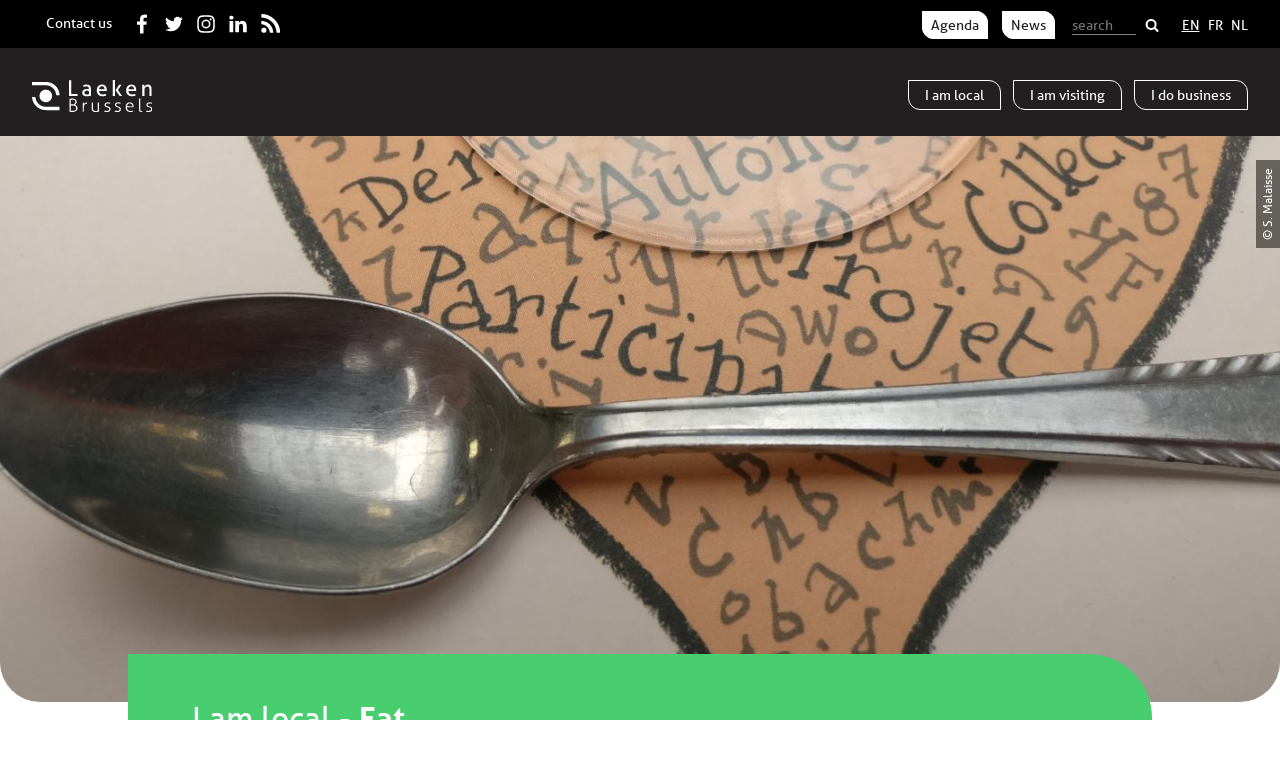

--- FILE ---
content_type: text/html; charset=UTF-8
request_url: https://www.laeken.brussels/en/i-am-local/eat-drink/
body_size: 7593
content:
<!DOCTYPE html>
<html lang="en-US">
<head>
	<meta charset="UTF-8">
	<title>
		Eat - Laeken.Brussels	</title>
	<!-- TypeKit fonts -->
	<script>
	  (function(d) {
	    var config = {
	      kitId: 'hhd3xze',
	      scriptTimeout: 3000,
	      async: true
	    },
	    h=d.documentElement,t=setTimeout(function(){h.className=h.className.replace(/\bwf-loading\b/g,"")+" wf-inactive";},config.scriptTimeout),tk=d.createElement("script"),f=false,s=d.getElementsByTagName("script")[0],a;h.className+=" wf-loading";tk.src='https://use.typekit.net/'+config.kitId+'.js';tk.async=true;tk.onload=tk.onreadystatechange=function(){a=this.readyState;if(f||a&&a!="complete"&&a!="loaded")return;f=true;clearTimeout(t);try{Typekit.load(config)}catch(e){}};s.parentNode.insertBefore(tk,s)
	  })(document);
	</script>

	<link rel="stylesheet" type="text/css" media="screen" href="https://www.laeken.brussels/wp-content/themes/laeken/style.css" />
	<meta name="viewport" content="initial-scale=1">

	<meta name="keywords" content="Laeken restaurant, restaurant laeken, 1020, Brasserie de l'expo, brussels yacht club, chez bruno, les nuits de cham, nicnac, pizzicato, chez zohra, hazewee, la chaine, delizia">	<meta property="og:title" content="Eat - Laeken.Brussels">
	<meta property="og:description" content="Restaurants in Laeken can be found via amongst others Resto.be, Yelp, Trip advisor. Below we mention a selection of restaurants. If you have further recommendations or discover new places, please let us know. And if you like a place, boost Laeken by giving it a rating on the websites above or share on social media. &nbsp;">
	<meta property="og:image" content="https://www.laeken.brussels/wp-content/uploads/2017/09/IMG_20170913_124750-e1505318872661-1024x448.jpg">
	<meta property="og:url" content="https://www.laeken.brussels/en/i-am-local/eat-drink//">
	<meta property="og:site_name" content="Laeken.Brussels">

	<meta property="twitter:title" content="Eat - Laeken.Brussels">
	<meta property="twitter:description" content="Restaurants in Laeken can be found via amongst others Resto.be, Yelp, Trip advisor. Below we mention a selection of restaurants. If you have further recommendations or discover new places, please let us know. And if you like a place, boost Laeken by giving it a rating on the websites above or share on social media. &nbsp;">
	<meta property="twitter:image" content="https://www.laeken.brussels/wp-content/uploads/2017/09/IMG_20170913_124750-e1505318872661-1024x448.jpg">

	<link rel="shortcut icon" href="https://www.laeken.brussels/wp-content/themes/laeken/fav/favicon.ico" />
	<link rel="icon" type="image/png" href="https://www.laeken.brussels/wp-content/themes/laeken/fav/195x195image.png" />
	<link rel="apple-touch-icon-precomposed" href="https://www.laeken.brussels/wp-content/themes/laeken/fav/apple-touch-icon-precomposed.png" />
	<link rel="apple-touch-icon-precomposed" sizes="114x114" href="https://www.laeken.brussels/wp-content/themes/laeken/fav/apple-touch-icon-114x114-precomposed.png" />
	<link rel="apple-touch-icon-precomposed" sizes="72x72" href="https://www.laeken.brussels/wp-content/themes/laeken/fav/apple-touch-icon-72x72-precomposed.png" />
	<link rel="apple-touch-icon-precomposed" sizes="144x144" href="https://www.laeken.brussels/wp-content/themes/laeken/fav/apple-touch-icon-144x144-precomposed.png" />

	<link rel="canonical" href="https://www.laeken.brussels/en/i-am-local/eat-drink/">
	
<!-- This site is optimized with the Yoast SEO plugin v12.6.2 - https://yoast.com/wordpress/plugins/seo/ -->
<meta name="robots" content="max-snippet:-1, max-image-preview:large, max-video-preview:-1"/>
<link rel="canonical" href="https://www.laeken.brussels/en/i-am-local/eat-drink/" />
<meta property="og:locale" content="en_US" />
<meta property="og:locale:alternate" content="fr_FR" />
<meta property="og:locale:alternate" content="nl_BE" />
<meta property="og:type" content="article" />
<meta property="og:title" content="Eat - Laeken.Brussels" />
<meta property="og:description" content="Restaurants in Laeken can be found via amongst others Resto.be, Yelp, Trip advisor. Below we mention a selection of restaurants. If you have further recommendations or discover new places, please let us know. And if you like a place, boost Laeken by giving it a rating on the websites above or share on social media. &nbsp;" />
<meta property="og:url" content="https://www.laeken.brussels/en/i-am-local/eat-drink/" />
<meta property="og:site_name" content="Laeken.Brussels" />
<meta property="article:publisher" content="https://www.facebook.com/laeken.brussels" />
<meta property="og:image" content="https://www.laeken.brussels/wp-content/uploads/2017/09/IMG_20170913_124750-e1505318872661-1024x506.jpg" />
<meta property="og:image:secure_url" content="https://www.laeken.brussels/wp-content/uploads/2017/09/IMG_20170913_124750-e1505318872661-1024x506.jpg" />
<meta property="og:image:width" content="1024" />
<meta property="og:image:height" content="506" />
<meta name="twitter:card" content="summary_large_image" />
<meta name="twitter:description" content="Restaurants in Laeken can be found via amongst others Resto.be, Yelp, Trip advisor. Below we mention a selection of restaurants. If you have further recommendations or discover new places, please let us know. And if you like a place, boost Laeken by giving it a rating on the websites above or share on social media. &nbsp;" />
<meta name="twitter:title" content="Eat - Laeken.Brussels" />
<meta name="twitter:site" content="@Laeken_Brussels" />
<meta name="twitter:image" content="https://www.laeken.brussels/wp-content/uploads/2017/09/IMG_20170913_124750-e1505318872661.jpg" />
<meta name="twitter:creator" content="@Laeken_Brussels" />
<script type='application/ld+json' class='yoast-schema-graph yoast-schema-graph--main'>{"@context":"https://schema.org","@graph":[{"@type":"Organization","@id":"https://www.laeken.brussels/en/#organization","name":"Laeken.Brussels asbl/vzw","url":"https://www.laeken.brussels/en/","sameAs":["https://www.facebook.com/laeken.brussels","https://www.instagram.com/laekenbrussels/","https://www.linkedin.com/groups/13505630","https://twitter.com/Laeken_Brussels"],"logo":{"@type":"ImageObject","@id":"https://www.laeken.brussels/en/#logo","url":"https://www.laeken.brussels/wp-content/uploads/2017/03/logo_LAEKEN_RGB-HD_300px-TRANSPARANT-1.png","width":300,"height":100,"caption":"Laeken.Brussels asbl/vzw"},"image":{"@id":"https://www.laeken.brussels/en/#logo"}},{"@type":"WebSite","@id":"https://www.laeken.brussels/en/#website","url":"https://www.laeken.brussels/en/","name":"Laeken.Brussels","description":"That&#039;s the way to Laeken","publisher":{"@id":"https://www.laeken.brussels/en/#organization"},"potentialAction":{"@type":"SearchAction","target":"https://www.laeken.brussels/en/?s={search_term_string}","query-input":"required name=search_term_string"}},{"@type":"ImageObject","@id":"https://www.laeken.brussels/en/i-am-local/eat-drink/#primaryimage","url":"https://www.laeken.brussels/wp-content/uploads/2017/09/IMG_20170913_124750-e1505318872661.jpg","width":4524,"height":2235},{"@type":"WebPage","@id":"https://www.laeken.brussels/en/i-am-local/eat-drink/#webpage","url":"https://www.laeken.brussels/en/i-am-local/eat-drink/","inLanguage":"en-US","name":"Eat - Laeken.Brussels","isPartOf":{"@id":"https://www.laeken.brussels/en/#website"},"primaryImageOfPage":{"@id":"https://www.laeken.brussels/en/i-am-local/eat-drink/#primaryimage"},"datePublished":"2017-03-27T12:02:48+00:00","dateModified":"2019-12-11T20:11:43+00:00"}]}</script>
<!-- / Yoast SEO plugin. -->

<link rel='dns-prefetch' href='//s.w.org' />
<link rel="alternate" type="application/rss+xml" title="Laeken.Brussels &raquo; Feed" href="https://www.laeken.brussels/en/feed/" />
<link rel="alternate" type="application/rss+xml" title="Laeken.Brussels &raquo; Comments Feed" href="https://www.laeken.brussels/en/comments/feed/" />
<link rel="alternate" type="text/calendar" title="Laeken.Brussels &raquo; iCal Feed" href="https://www.laeken.brussels/events/?ical=1" />
<!-- This site uses the Google Analytics by ExactMetrics plugin v6.3.3 - Using Analytics tracking - https://www.exactmetrics.com/ -->
<!-- Note: ExactMetrics is not currently configured on this site. The site owner needs to authenticate with Google Analytics in the ExactMetrics settings panel. -->
<!-- No UA code set -->
<!-- / Google Analytics by ExactMetrics -->
		<script type="text/javascript">
			window._wpemojiSettings = {"baseUrl":"https:\/\/s.w.org\/images\/core\/emoji\/12.0.0-1\/72x72\/","ext":".png","svgUrl":"https:\/\/s.w.org\/images\/core\/emoji\/12.0.0-1\/svg\/","svgExt":".svg","source":{"concatemoji":"https:\/\/www.laeken.brussels\/wp-includes\/js\/wp-emoji-release.min.js?ver=5.3.20"}};
			!function(e,a,t){var n,r,o,i=a.createElement("canvas"),p=i.getContext&&i.getContext("2d");function s(e,t){var a=String.fromCharCode;p.clearRect(0,0,i.width,i.height),p.fillText(a.apply(this,e),0,0);e=i.toDataURL();return p.clearRect(0,0,i.width,i.height),p.fillText(a.apply(this,t),0,0),e===i.toDataURL()}function c(e){var t=a.createElement("script");t.src=e,t.defer=t.type="text/javascript",a.getElementsByTagName("head")[0].appendChild(t)}for(o=Array("flag","emoji"),t.supports={everything:!0,everythingExceptFlag:!0},r=0;r<o.length;r++)t.supports[o[r]]=function(e){if(!p||!p.fillText)return!1;switch(p.textBaseline="top",p.font="600 32px Arial",e){case"flag":return s([127987,65039,8205,9895,65039],[127987,65039,8203,9895,65039])?!1:!s([55356,56826,55356,56819],[55356,56826,8203,55356,56819])&&!s([55356,57332,56128,56423,56128,56418,56128,56421,56128,56430,56128,56423,56128,56447],[55356,57332,8203,56128,56423,8203,56128,56418,8203,56128,56421,8203,56128,56430,8203,56128,56423,8203,56128,56447]);case"emoji":return!s([55357,56424,55356,57342,8205,55358,56605,8205,55357,56424,55356,57340],[55357,56424,55356,57342,8203,55358,56605,8203,55357,56424,55356,57340])}return!1}(o[r]),t.supports.everything=t.supports.everything&&t.supports[o[r]],"flag"!==o[r]&&(t.supports.everythingExceptFlag=t.supports.everythingExceptFlag&&t.supports[o[r]]);t.supports.everythingExceptFlag=t.supports.everythingExceptFlag&&!t.supports.flag,t.DOMReady=!1,t.readyCallback=function(){t.DOMReady=!0},t.supports.everything||(n=function(){t.readyCallback()},a.addEventListener?(a.addEventListener("DOMContentLoaded",n,!1),e.addEventListener("load",n,!1)):(e.attachEvent("onload",n),a.attachEvent("onreadystatechange",function(){"complete"===a.readyState&&t.readyCallback()})),(n=t.source||{}).concatemoji?c(n.concatemoji):n.wpemoji&&n.twemoji&&(c(n.twemoji),c(n.wpemoji)))}(window,document,window._wpemojiSettings);
		</script>
		<style type="text/css">
img.wp-smiley,
img.emoji {
	display: inline !important;
	border: none !important;
	box-shadow: none !important;
	height: 1em !important;
	width: 1em !important;
	margin: 0 .07em !important;
	vertical-align: -0.1em !important;
	background: none !important;
	padding: 0 !important;
}
</style>
	<link rel='stylesheet' id='wp-block-library-css'  href='https://www.laeken.brussels/wp-includes/css/dist/block-library/style.min.css?ver=5.3.20' type='text/css' media='all' />
<link rel='stylesheet' id='aptf-bxslider-css'  href='https://www.laeken.brussels/wp-content/plugins/accesspress-twitter-feed/css/jquery.bxslider.css?ver=1.6.2' type='text/css' media='all' />
<link rel='stylesheet' id='aptf-front-css-css'  href='https://www.laeken.brussels/wp-content/plugins/accesspress-twitter-feed/css/frontend.css?ver=1.6.2' type='text/css' media='all' />
<link rel='stylesheet' id='aptf-font-css-css'  href='https://www.laeken.brussels/wp-content/plugins/accesspress-twitter-feed/css/fonts.css?ver=1.6.2' type='text/css' media='all' />
<link rel='stylesheet' id='exactmetrics-popular-posts-style-css'  href='https://www.laeken.brussels/wp-content/plugins/google-analytics-dashboard-for-wp/assets/css/frontend.min.css?ver=6.3.3' type='text/css' media='all' />
<script type='text/javascript' src='https://www.laeken.brussels/wp-includes/js/jquery/jquery.js?ver=1.12.4-wp'></script>
<script type='text/javascript' src='https://www.laeken.brussels/wp-includes/js/jquery/jquery-migrate.min.js?ver=1.4.1'></script>
<script type='text/javascript' src='https://www.laeken.brussels/wp-content/plugins/accesspress-twitter-feed/js/jquery.bxslider.min.js?ver=1.6.2'></script>
<script type='text/javascript' src='https://www.laeken.brussels/wp-content/plugins/accesspress-twitter-feed/js/frontend.js?ver=1.6.2'></script>
<link rel='https://api.w.org/' href='https://www.laeken.brussels/wp-json/' />
<link rel="EditURI" type="application/rsd+xml" title="RSD" href="https://www.laeken.brussels/xmlrpc.php?rsd" />
<link rel="wlwmanifest" type="application/wlwmanifest+xml" href="https://www.laeken.brussels/wp-includes/wlwmanifest.xml" /> 
<meta name="generator" content="WordPress 5.3.20" />
<link rel='shortlink' href='https://www.laeken.brussels/?p=240' />
<link rel="alternate" type="application/json+oembed" href="https://www.laeken.brussels/wp-json/oembed/1.0/embed?url=https%3A%2F%2Fwww.laeken.brussels%2Fen%2Fi-am-local%2Feat-drink%2F" />
<link rel="alternate" type="text/xml+oembed" href="https://www.laeken.brussels/wp-json/oembed/1.0/embed?url=https%3A%2F%2Fwww.laeken.brussels%2Fen%2Fi-am-local%2Feat-drink%2F&#038;format=xml" />
<meta name="tec-api-version" content="v1"><meta name="tec-api-origin" content="https://www.laeken.brussels"><link rel="https://theeventscalendar.com/" href="https://www.laeken.brussels/wp-json/tribe/events/v1/" /><link rel="alternate" href="https://www.laeken.brussels/en/i-am-local/eat-drink/" hreflang="en" />
<link rel="alternate" href="https://www.laeken.brussels/fr/i-am-local-2/1597-2/" hreflang="fr" />
<link rel="alternate" href="https://www.laeken.brussels/nl/i-am-local-3/1568-2/" hreflang="nl" />
<link rel="icon" href="https://www.laeken.brussels/wp-content/uploads/2017/12/logo_LAEKEN_RGB-HD_300px-64x64.jpg" sizes="32x32" />
<link rel="icon" href="https://www.laeken.brussels/wp-content/uploads/2017/12/logo_LAEKEN_RGB-HD_300px-200x200.jpg" sizes="192x192" />
<link rel="apple-touch-icon-precomposed" href="https://www.laeken.brussels/wp-content/uploads/2017/12/logo_LAEKEN_RGB-HD_300px-200x200.jpg" />
<meta name="msapplication-TileImage" content="https://www.laeken.brussels/wp-content/uploads/2017/12/logo_LAEKEN_RGB-HD_300px-600x600.jpg" />
</head>
<body class="">
	<div class="container">
	<header>
		<h1>
			<a href="https://www.laeken.brussels"><img src="https://www.laeken.brussels/wp-content/themes/laeken/img/logo-laeken.svg" alt="Laeken.Brussels"></a>		</h1>
		<button class="menu--toggle">Menu</button>
		<ul class="subnav--list"><li><a href="https://www.laeken.brussels/en/i-am-local/" class="local header--button">I am<strong> local</strong></a></li><li><a href="https://www.laeken.brussels/en/i-am-visiting/" class="visit header--button">I am<strong> visiting</strong></a></li><li><a href="https://www.laeken.brussels/en/i-do-business/" class="business header--button">I do<strong> business</strong></a></li></ul>
		<div class="navigation--top">
			<ul class="navigation--top--links"><li><a href="https://www.laeken.brussels/en/news/1495-2/" class=""></a></li><li><a href="https://www.laeken.brussels/en/contact-us/" class="">Contact us</a></li><div class="mobile--split"></div><li class="social-media--button social-media--facebook"><a href="https://facebook.com/laeken.brussels/">Facebook</a></li><li class="social-media--button social-media--twitter"><a href="https://twitter.com/Laeken_Brussels">Twitter</a></li><li class="social-media--button social-media--instagram"><a href="https://www.instagram.com/laekenbrussels/">Instagram</a></li><li class="social-media--button social-media--linkedin"><a href="https://www.linkedin.com/groups/13505630">LinkedIn</a></li><li class="social-media--button social-media--rss"><a href="https://www.laeken.brussels/en/feed/">RSS</a></li></ul><ul class="navigation--top--buttons"><li><a href="https://www.laeken.brussels/en/agenda/" class="navigation--top--button">Agenda</a></li><li><a href="https://www.laeken.brussels/en/news/" class="navigation--top--button">News</a></li>						<div class="mobile--split"></div>
						<li class="search--li">
							<form role="search" method="get" id="searchform" class="searchform" action="https://www.laeken.brussels/en">
								<label class="screen-reader-text" for="s">Search for:</label>
								<input type="text" value="" name="s" id="s" placeholder="search" />
								<input type="submit" id="searchsubmit" value="Search" />
							</form>
						</li>
						<div class="mobile--split"></div>
						<li class="lang-item lang-item-2 lang-item-en current-lang lang-item-first"><a lang="en-US" hreflang="en-US" href="https://www.laeken.brussels/en/i-am-local/eat-drink/">en</a></li>
	<li class="lang-item lang-item-9 lang-item-fr"><a lang="fr-BE" hreflang="fr-BE" href="https://www.laeken.brussels/fr/i-am-local-2/1597-2/">fr</a></li>
	<li class="lang-item lang-item-80 lang-item-nl"><a lang="nl-BE" hreflang="nl-BE" href="https://www.laeken.brussels/nl/i-am-local-3/1568-2/">nl</a></li>
</ul>		</div>
			</header>
<div class="template--image--container">
	<div class="template--header--image">
		<style>@media all and (min-width: 0px){.template--header--image{background-image: url(https://www.laeken.brussels/wp-content/uploads/2017/09/IMG_20170913_124750-e1505318872661-600x262.jpg);}}@media all and (min-width: 600px){.template--header--image{background-image: url(https://www.laeken.brussels/wp-content/uploads/2017/09/IMG_20170913_124750-e1505318872661-1024x448.jpg);}}@media all and (min-width: 1024px){.template--header--image{background-image: url(https://www.laeken.brussels/wp-content/uploads/2017/09/IMG_20170913_124750-e1505318872661-1440x630.jpg);}}@media all and (min-width: 1440px){.template--header--image{background-image: url(https://www.laeken.brussels/wp-content/uploads/2017/09/IMG_20170913_124750-e1505318872661-1920x840.jpg);}}</style><p class="header--caption">© S. Malaisse</p>		<img src="https://www.laeken.brussels/wp-content/themes/laeken/img/spacer-video.gif">	</div>
</div>







<div class="content template--page">
	<section class="template--header template--header--category--local">
		<h1>
			
						<a href="https://www.laeken.brussels/en/i-am-local/">I am local</a> - 
						<a href="https://www.laeken.brussels/en/i-am-local/eat-drink/"><strong>Eat</strong></a>		</h1>
	</section>

	
	<section class="single--content single--content--local"><section class="text-element"><p>Restaurants in Laeken can be found via amongst others <a href="https://nl.resto.be/restaurant/brussel/1020-laken?lg=nl">Resto.be</a>, <a href="https://www.yelp.com/search?find_desc=Restaurants&amp;find_loc=1020+Bruxelles,+Belgium">Yelp</a>, <a href="https://www.tripadvisor.com/Search?geo=1202587&amp;q=restaurants+1020+Laeken+brussels&amp;ssrc=e">Trip advisor</a>.</p>
<p>Below we mention a selection of restaurants.</p>
<p>If you have further recommendations or discover new places, please <a href="info@laeken.brussels">let us know</a>.</p>
<p>And if you like a place, boost Laeken by giving it a rating on the websites above or share on social media.</p>
<p>&nbsp;</p>
</section></section>
<section class="single--content single--content--local category--element"><div class="category--article-blocks"><a href="https://www.laeken.brussels/en/locations/test-location-2/">
								<img src="https://www.laeken.brussels/wp-content/uploads/2017/03/Brüssel-Oktober-056-600x600.jpg" alt="Atomium Restaurant $$$">
								<h3>Atomium Restaurant $$$</h3></a><a href="https://www.laeken.brussels/en/locations/brasserie-de-lexpo/">
								<img src="https://www.laeken.brussels/wp-content/uploads/2017/09/Unknown-2-600x600.jpeg" alt="Brasserie de l&#8217;expo $$">
								<h3>Brasserie de l&#8217;expo $$</h3></a><a href="https://www.laeken.brussels/en/locations/brasserie-royale/">
								<img src="https://www.laeken.brussels/wp-content/uploads/2019/12/IMG_1244-600x600.jpg" alt="Brasserie Royal">
								<h3>Brasserie Royal</h3></a><a href="https://www.laeken.brussels/en/locations/brussels-royal-yacht-club/">
								<img src="https://www.laeken.brussels/wp-content/uploads/2017/09/images-600x600.jpeg" alt="Brussels Royal Yacht Club $$">
								<h3>Brussels Royal Yacht Club $$</h3></a><a href="https://www.laeken.brussels/en/locations/capoue/">
								<img src="https://www.laeken.brussels/wp-content/uploads/2018/05/pexels-photo-367191-600x600.jpeg" alt="Capoue">
								<h3>Capoue</h3></a><a href="https://www.laeken.brussels/en/locations/chez-bruno/">
								<img src="https://www.laeken.brussels/wp-content/uploads/2017/03/chez-bruno-600x600.jpg" alt="Chez Bruno $$">
								<h3>Chez Bruno $$</h3></a><a href="https://www.laeken.brussels/en/locations/chez-zohra/">
								<img src="https://www.laeken.brussels/wp-content/uploads/2017/10/1929859_1652587041657295_1491494553383313388_n-600x600.jpg" alt="Chez Zohra $">
								<h3>Chez Zohra $</h3></a><a href="https://www.laeken.brussels/en/locations/delizia/">
								<img src="https://www.laeken.brussels/wp-content/themes/laeken/img/placeholder.jpg" alt="Delizia $">
								<h3>Delizia $</h3></a><a href="https://www.laeken.brussels/en/locations/haze/">
								<img src="https://www.laeken.brussels/wp-content/uploads/2017/10/21432951_1472790159469956_3406269365879350567_n-600x600.jpg" alt="HAZEWEE $">
								<h3>HAZEWEE $</h3></a><a href="https://www.laeken.brussels/en/locations/la-chaine/">
								<img src="https://www.laeken.brussels/wp-content/uploads/2017/11/IMG_2553-600x600.jpg" alt="La Chaine $">
								<h3>La Chaine $</h3></a><a href="https://www.laeken.brussels/en/locations/la-k-fete/">
								<img src="https://www.laeken.brussels/wp-content/uploads/2018/06/33888581_601469513585392_4660220798139629568_n-600x600.jpg" alt="La K-fête $">
								<h3>La K-fête $</h3></a><a href="https://www.laeken.brussels/en/locations/le-frascati-%c2%a7%c2%a7/">
								<img src="https://www.laeken.brussels/wp-content/uploads/2017/12/24991254_1818836864825618_1548278287455745192_n-600x600.jpg" alt="Le Frascati $$">
								<h3>Le Frascati $$</h3></a><a href="https://www.laeken.brussels/en/locations/pizzicato-2/">
								<img src="https://www.laeken.brussels/wp-content/uploads/2017/09/IMG_2406-600x600.jpg" alt="Pizzicato 2 $$">
								<h3>Pizzicato 2 $$</h3></a><a href="https://www.laeken.brussels/en/locations/nicnac/">
								<img src="https://www.laeken.brussels/wp-content/uploads/2017/03/Unknown-4-600x600.jpeg" alt="Nic Nac  $">
								<h3>Nic Nac  $</h3></a><a href="https://www.laeken.brussels/en/locations/les-nuits-de-cham/">
								<img src="https://www.laeken.brussels/wp-content/uploads/2017/03/Unknown-3-600x600.jpeg" alt="Les Nuits de Cham $">
								<h3>Les Nuits de Cham $</h3></a><a href="https://www.laeken.brussels/en/locations/noumidia/">
								<img src="https://www.laeken.brussels/wp-content/uploads/2018/05/IMG_3909-600x600.jpg" alt="Noumidia $">
								<h3>Noumidia $</h3></a><a href="https://www.laeken.brussels/en/locations/wok-1-ville-fu-bao/">
								<img src="https://www.laeken.brussels/wp-content/uploads/2017/11/IMG_9928-600x600.jpg" alt="Wok 1 &#8211; Ville Fu Bao">
								<h3>Wok 1 &#8211; Ville Fu Bao</h3></a></div></section><div class="map"></div><ul class="map-list"><li><a href="https://www.laeken.brussels/en/locations/test-location-2/" data-id="152" data-lat="50.8953587" data-lng="4.341345100000012" data-address=" Square de l’Atomium, 1020 Brussel, Belgium" data-more-string="More info" class="google-maps--location">Atomium Restaurant $$$</a></li><li><a href="https://www.laeken.brussels/en/locations/brasserie-de-lexpo/" data-id="764" data-lat="50.89038540000001" data-lng="4.33616619999998" data-address="Houba de Strooperlaan 188, 1020 Brussel" data-more-string="More info" class="google-maps--location">Brasserie de l&#8217;expo $$</a></li><li><a href="https://www.laeken.brussels/en/locations/brasserie-royale/" data-id="1760" data-lat="50.87824269999999" data-lng="4.35499690000006" data-address="" data-more-string="More info" class="google-maps--location">Brasserie Royal</a></li><li><a href="https://www.laeken.brussels/en/locations/brussels-royal-yacht-club/" data-id="886" data-lat="50.8820533" data-lng="4.3747476999999435" data-address="Chaussée de Vilvorde 1, 1020 Bruxelles, Belgium" data-more-string="More info" class="google-maps--location">Brussels Royal Yacht Club $$</a></li><li><a href="https://www.laeken.brussels/en/locations/capoue/" data-id="3094" data-lat="50.89961030000001" data-lng="4.359979100000032" data-address="" data-more-string="More info" class="google-maps--location">Capoue</a></li><li><a href="https://www.laeken.brussels/en/locations/chez-bruno/" data-id="887" data-lat="50.8972992" data-lng="4.357800699999984" data-address="Avenue de la Brise 36, Laken 1020, België" data-more-string="More info" class="google-maps--location">Chez Bruno $$</a></li><li><a href="https://www.laeken.brussels/en/locations/chez-zohra/" data-id="1559" data-lat="50.877981" data-lng="4.346579199999951" data-address="Rue Fransman 13, 1020 Laeken" data-more-string="More info" class="google-maps--location">Chez Zohra $</a></li><li><a href="https://www.laeken.brussels/en/locations/delizia/" data-id="2178" data-lat="50.89038799999999" data-lng="4.3429985000000215" data-address="" data-more-string="More info" class="google-maps--location">Delizia $</a></li><li><a href="https://www.laeken.brussels/en/locations/haze/" data-id="1588" data-lat="50.8950347" data-lng="4.324114399999985" data-address="" data-more-string="More info" class="google-maps--location">HAZEWEE $</a></li><li><a href="https://www.laeken.brussels/en/locations/la-chaine/" data-id="1821" data-lat="50.8904782" data-lng="4.336051199999929" data-address="" data-more-string="More info" class="google-maps--location">La Chaine $</a></li><li><a href="https://www.laeken.brussels/en/locations/la-k-fete/" data-id="3265" data-lat="50.88024739999999" data-lng="4.344416799999976" data-address="" data-more-string="More info" class="google-maps--location">La K-fête $</a></li><li><a href="https://www.laeken.brussels/en/locations/le-frascati-%c2%a7%c2%a7/" data-id="2372" data-lat="50.8760347" data-lng="4.348674999999957" data-address="" data-more-string="More info" class="google-maps--location">Le Frascati $$</a></li><li><a href="https://www.laeken.brussels/en/locations/pizzicato-2/" data-id="890" data-lat="50.883973" data-lng="4.344256200000018" data-address="Boulevard Emile Bockstael 426, 1020 Bruxelles, Belgium" data-more-string="More info" class="google-maps--location">Pizzicato 2 $$</a></li><li><a href="https://www.laeken.brussels/en/locations/nicnac/" data-id="889" data-lat="50.8733334" data-lng="4.346369800000048" data-address="Avenue E. Bockstaellaan 107, Laken 1020, België" data-more-string="More info" class="google-maps--location">Nic Nac  $</a></li><li><a href="https://www.laeken.brussels/en/locations/les-nuits-de-cham/" data-id="888" data-lat="50.8735306" data-lng="4.358358700000053" data-address="Rue Marie-Christine 12, Brussel 1020, België" data-more-string="More info" class="google-maps--location">Les Nuits de Cham $</a></li><li><a href="https://www.laeken.brussels/en/locations/noumidia/" data-id="3106" data-lat="50.87828049999999" data-lng="4.348305600000003" data-address="" data-more-string="More info" class="google-maps--location">Noumidia $</a></li><li><a href="https://www.laeken.brussels/en/locations/wok-1-ville-fu-bao/" data-id="3041" data-lat="50.87748759999999" data-lng="4.349173599999972" data-address="Rue Stéphanie 159-161, 1020 Laeken" data-more-string="More info" class="google-maps--location">Wok 1 &#8211; Ville Fu Bao</a></li></ul>
</div>


			<footer>
								<div class="footer--column">
					
					
					
					<a href="https://www.laeken.brussels"><img src="https://www.laeken.brussels/wp-content/themes/laeken/img/logo-laeken.svg" alt="Laeken.Brussels"></a>
					<ul><li><a href="https://www.laeken.brussels/en/news/1495-2/"></a></li><li><a href="https://www.laeken.brussels/en/contact-us/">Contact us</a></li><li><a href="https://www.laeken.brussels/en/agenda/">Agenda</a></li><li><a href="https://www.laeken.brussels/en/news/">News</a></li></ul><ul><li><a href="https://www.laeken.brussels/en/support/">Support and sponsors</a></li><li><a href="https://www.laeken.brussels/en/about/">About</a></li><li><a href="https://www.laeken.brussels/en/practical-information/">Practical information</a></li></ul>				</div>

				<div class="footer--column"><h6><a href="https://www.laeken.brussels/en/i-am-local/">I am local</a></h6><ul><li><a href="https://www.laeken.brussels/en/i-am-local/living/">General</a></li><li><a href="https://www.laeken.brussels/en/i-am-local/administration/">Administration</a></li><li><a href="https://www.laeken.brussels/en/i-am-local/1058-2/">Mobility</a></li><li><a href="https://www.laeken.brussels/en/i-am-local/public-services/">Utilities</a></li><li><a href="https://www.laeken.brussels/en/i-am-local/real-estate/">Housing</a></li><li><a href="https://www.laeken.brussels/en/i-am-local/education/">Family &#038; children</a></li><li><a href="https://www.laeken.brussels/en/i-am-local/citizens-initiatives/">Citizens&#8217; initiatives</a></li><li><a href="https://www.laeken.brussels/en/i-am-local/associations-clubs/">Associations</a></li><li><a href="https://www.laeken.brussels/en/i-am-local/leisure/">Leisure</a></li><li><a href="https://www.laeken.brussels/en/i-am-local/social-media/">Social Media</a></li><li><a href="https://www.laeken.brussels/en/i-am-local/eat-drink/">Eat</a></li><li><a href="https://www.laeken.brussels/en/i-am-local/bars/">Drink</a></li><li><a href="https://www.laeken.brussels/en/i-am-local/shopping/">Shopping</a></li></ul></div><div class="footer--column"><h6><a href="https://www.laeken.brussels/en/i-am-visiting/">I am visiting</a></h6><ul><li><a href="https://www.laeken.brussels/en/i-am-visiting/see-do/">See &#038; do</a></li><li><a href="https://www.laeken.brussels/en/i-am-visiting/accommodation/">Accomodation</a></li><li><a href="https://www.laeken.brussels/en/i-am-visiting/eat-drink/">Eat</a></li><li><a href="https://www.laeken.brussels/en/i-am-visiting/shopping/">Shopping</a></li><li><a href="https://www.laeken.brussels/en/i-am-visiting/drink/">Drink</a></li><li><a href="https://www.laeken.brussels/en/i-am-visiting/areas-surroundings/">Areas &#038; surroundings</a></li></ul></div><div class="footer--column"><h6><a href="https://www.laeken.brussels/en/i-do-business/">I do business</a></h6><ul><li><a href="https://www.laeken.brussels/en/i-do-business/key-business-fr/">Key business</a></li><li><a href="https://www.laeken.brussels/en/i-do-business/drink/">Drink</a></li><li><a href="https://www.laeken.brussels/en/i-do-business/good-to-work-and-invest/">Office spaces</a></li><li><a href="https://www.laeken.brussels/en/i-do-business/startups-community-support/">Startups</a></li><li><a href="https://www.laeken.brussels/en/i-do-business/business-interlinked/">Business interlinked</a></li><li><a href="https://www.laeken.brussels/en/i-do-business/eat-drink/">Eat</a></li></ul></div>				//<ul class="sponsors"><h6>Sponsored by:</h6><li><a href="http://quartiers.brussels/"><img src="https://www.laeken.brussels/wp-content/uploads/2017/03/logo-CQD-region_bilingue_couleurs.png" alt="Contracts de quartiers durables"></a></li><li><a href="https://www.bruxelles.be/contrat-de-quartier-durable-bockstael"><img src="https://www.laeken.brussels/wp-content/uploads/2017/03/logo-bockstael_couleurs.jpg" alt="Contrat de Quartier Durable Bockstael"></a></li><li><a href="https://www.bruxelles.be/"><img src="https://www.laeken.brussels/wp-content/uploads/2017/03/Logo-Ville-Stad-BXL.jpg" alt="Ville de Bruxelles"></a></li></ul>				<p class="copyright">
					&copy; 2026 Laeken Brussels asbl/vzw
				</p>

			</footer>
				</div>

		

		

										
		<script async defer
    src="https://maps.googleapis.com/maps/api/js?key=AIzaSyBOqs_kAFC0UZ2cat4GQRZWVu0Pw2JxvS8&callback=initMap">
    </script>				<script>
		( function ( body ) {
			'use strict';
			body.className = body.className.replace( /\btribe-no-js\b/, 'tribe-js' );
		} )( document.body );
		</script>
		<script> /* <![CDATA[ */var tribe_l10n_datatables = {"aria":{"sort_ascending":": activate to sort column ascending","sort_descending":": activate to sort column descending"},"length_menu":"Show _MENU_ entries","empty_table":"No data available in table","info":"Showing _START_ to _END_ of _TOTAL_ entries","info_empty":"Showing 0 to 0 of 0 entries","info_filtered":"(filtered from _MAX_ total entries)","zero_records":"No matching records found","search":"Search:","all_selected_text":"All items on this page were selected. ","select_all_link":"Select all pages","clear_selection":"Clear Selection.","pagination":{"all":"All","next":"Next","previous":"Previous"},"select":{"rows":{"0":"","_":": Selected %d rows","1":": Selected 1 row"}},"datepicker":{"dayNames":["Sunday","Monday","Tuesday","Wednesday","Thursday","Friday","Saturday"],"dayNamesShort":["Sun","Mon","Tue","Wed","Thu","Fri","Sat"],"dayNamesMin":["S","M","T","W","T","F","S"],"monthNames":["January","February","March","April","May","June","July","August","September","October","November","December"],"monthNamesShort":["January","February","March","April","May","June","July","August","September","October","November","December"],"nextText":"Next","prevText":"Prev","currentText":"Today","closeText":"Done"}};var tribe_system_info = {"sysinfo_optin_nonce":"c7e5ccaee7","clipboard_btn_text":"Copy to clipboard","clipboard_copied_text":"System info copied","clipboard_fail_text":"Press \"Cmd + C\" to copy"};/* ]]> */ </script><script type='text/javascript' src='https://www.laeken.brussels/wp-content/themes/laeken/js/script.js'></script>
<script type='text/javascript' src='https://www.laeken.brussels/wp-includes/js/wp-embed.min.js?ver=5.3.20'></script>
	</body>
</html>

--- FILE ---
content_type: image/svg+xml
request_url: https://www.laeken.brussels/wp-content/themes/laeken/img/menu.svg
body_size: 117
content:
<svg id="Layer_1" data-name="Layer 1" xmlns="http://www.w3.org/2000/svg" viewBox="0 0 44 44"><defs><style>.cls-1{fill:none;stroke:#fff;stroke-miterlimit:10;stroke-width:4px;}</style></defs><title>menu</title><line class="cls-1" x1="8.5" y1="13.5" x2="35.5" y2="13.5"/><line class="cls-1" x1="8.5" y1="22" x2="35.5" y2="22"/><line class="cls-1" x1="8.5" y1="30.5" x2="35.5" y2="30.5"/></svg>

--- FILE ---
content_type: image/svg+xml
request_url: https://www.laeken.brussels/wp-content/themes/laeken/img/icons_rss.svg
body_size: 270
content:
<svg id="Layer_1" data-name="Layer 1" xmlns="http://www.w3.org/2000/svg" viewBox="0 0 80 80"><title>rss</title><path d="M64.82,61.4a2.05,2.05,0,0,1-1.54.67H58.49a2.14,2.14,0,0,1-2.14-2A38.33,38.33,0,0,0,20.28,24a2.12,2.12,0,0,1-2-2.11V17.06a2.05,2.05,0,0,1,.67-1.54,2.08,2.08,0,0,1,1.47-.6h.1a47.14,47.14,0,0,1,31,13.86,47.14,47.14,0,0,1,13.86,31A2,2,0,0,1,64.82,61.4Zm-17.11,0a2,2,0,0,1-1.57.7H41.61a2.11,2.11,0,0,1-2.11-1.94A21.43,21.43,0,0,0,20.21,40.84a2.11,2.11,0,0,1-1.94-2.11V34.21a2.17,2.17,0,0,1,2.14-2.14h.17A30.31,30.31,0,0,1,48.27,59.76,2.17,2.17,0,0,1,47.7,61.36Zm-23,.7a6.43,6.43,0,1,1,6.43-6.43A6.43,6.43,0,0,1,24.7,62.07Z" style="fill:#fff"/></svg>

--- FILE ---
content_type: image/svg+xml
request_url: https://www.laeken.brussels/wp-content/themes/laeken/img/logo-laeken.svg
body_size: 2459
content:
<svg id="Layer_1" data-name="Layer 1" xmlns="http://www.w3.org/2000/svg" viewBox="0 0 146.53 39.19"><title>logo-laeken</title><path d="M45.15.48q.29-.05.62-.08l.7,0,.69,0,.66.08V17.15H55.3a4.49,4.49,0,0,1,.07.61q0,.32,0,.58a8.47,8.47,0,0,1-.08,1.19H45.15Z" style="fill:#fff"/><path d="M69.22,10.58a2.59,2.59,0,0,0-.8-2.17,3.74,3.74,0,0,0-2.31-.61,9.79,9.79,0,0,0-1.74.15,13.23,13.23,0,0,0-1.58.38,4.13,4.13,0,0,1-.5-2.09,12.25,12.25,0,0,1,2-.45,14.51,14.51,0,0,1,2.09-.16,6,6,0,0,1,4,1.21,4.88,4.88,0,0,1,1.38,3.86v8.51q-.93.21-2.25.44a16.17,16.17,0,0,1-2.7.23,10.55,10.55,0,0,1-2.35-.24,4.78,4.78,0,0,1-1.78-.77,3.56,3.56,0,0,1-1.13-1.35,4.53,4.53,0,0,1-.4-2,4.05,4.05,0,0,1,1.72-3.43,5.61,5.61,0,0,1,1.83-.85,8.33,8.33,0,0,1,2.17-.28q.85,0,1.39,0t.91.09Zm0,2.57-1-.11q-.61-.05-1-.05a4.31,4.31,0,0,0-2.5.61,2.12,2.12,0,0,0-.86,1.86,2.28,2.28,0,0,0,.29,1.25,2,2,0,0,0,.73.69,2.52,2.52,0,0,0,1,.29,10,10,0,0,0,1,.05,12.5,12.5,0,0,0,1.26-.07,7.46,7.46,0,0,0,1.15-.2Z" style="fill:#fff"/><path d="M81.68,13.39a4.44,4.44,0,0,0,1.15,3.26,4.58,4.58,0,0,0,3.25,1A9.75,9.75,0,0,0,89.65,17,4,4,0,0,1,90,18a6.32,6.32,0,0,1,.16,1.13,8.87,8.87,0,0,1-1.92.56,13.34,13.34,0,0,1-2.32.19,8.75,8.75,0,0,1-3.18-.52,5.59,5.59,0,0,1-3.45-3.68,9.51,9.51,0,0,1-.4-2.82A10,10,0,0,1,79.28,10a6.35,6.35,0,0,1,1.18-2.28,5.69,5.69,0,0,1,2-1.54,6.61,6.61,0,0,1,2.85-.57,6,6,0,0,1,2.47.48,5,5,0,0,1,1.78,1.31,5.71,5.71,0,0,1,1.09,2A8.14,8.14,0,0,1,91,11.9c0,.25,0,.51,0,.78s0,.51-.05.7Zm6.73-2a5,5,0,0,0-.2-1.42,3.6,3.6,0,0,0-.58-1.18,2.84,2.84,0,0,0-1-.81,3.09,3.09,0,0,0-1.42-.3,3.12,3.12,0,0,0-2.48,1,4.8,4.8,0,0,0-1,2.73Z" style="fill:#fff"/><path d="M98.32.11A6.34,6.34,0,0,1,99,0l.65,0,.66,0a6.33,6.33,0,0,1,.66.08V19.54a6.14,6.14,0,0,1-.66.08l-.66,0-.65,0a6.15,6.15,0,0,1-.65-.08Zm3.34,12.38L106,5.94l.69-.08.72,0,.76,0,.73.08-4.32,6.36,5.06,7.24-.72.08-.72,0-.74,0-.74-.08Z" style="fill:#fff"/><path d="M117.46,13.39a4.44,4.44,0,0,0,1.15,3.26,4.58,4.58,0,0,0,3.25,1,9.75,9.75,0,0,0,3.58-.66,4,4,0,0,1,.34,1,6.32,6.32,0,0,1,.16,1.13,8.87,8.87,0,0,1-1.92.56,13.34,13.34,0,0,1-2.32.19,8.75,8.75,0,0,1-3.18-.52,5.59,5.59,0,0,1-3.45-3.68,9.51,9.51,0,0,1-.4-2.82,10,10,0,0,1,.38-2.82,6.35,6.35,0,0,1,1.18-2.28,5.69,5.69,0,0,1,2-1.54,6.61,6.61,0,0,1,2.85-.57,6,6,0,0,1,2.47.48,5,5,0,0,1,1.78,1.31,5.71,5.71,0,0,1,1.09,2,8.14,8.14,0,0,1,.37,2.51c0,.25,0,.51,0,.78s0,.51-.05.7Zm6.73-2A5,5,0,0,0,124,10a3.6,3.6,0,0,0-.58-1.18,2.84,2.84,0,0,0-1-.81,3.09,3.09,0,0,0-1.42-.3,3.12,3.12,0,0,0-2.48,1,4.8,4.8,0,0,0-1,2.73Z" style="fill:#fff"/><path d="M134.21,5.94l.57-.08.57,0,.54,0,.54.08q.08.4.16,1.07a10.06,10.06,0,0,1,.08,1.13,5.48,5.48,0,0,1,.68-.9,5.18,5.18,0,0,1,.94-.81A4.84,4.84,0,0,1,141,5.62,4.23,4.23,0,0,1,144.47,7a6.07,6.07,0,0,1,1.11,4v8.61a6.16,6.16,0,0,1-.66.08l-.66,0-.65,0a6.13,6.13,0,0,1-.65-.08v-7.9a5.16,5.16,0,0,0-.58-2.77A2.06,2.06,0,0,0,140.52,8a3.74,3.74,0,0,0-1.4.27,3.12,3.12,0,0,0-1.17.82,4.12,4.12,0,0,0-.81,1.45,6.61,6.61,0,0,0-.3,2.13v6.89a6.13,6.13,0,0,1-.65.08l-.65,0-.66,0a6.12,6.12,0,0,1-.66-.08Z" style="fill:#fff"/><path d="M45.72,23l.63-.07.87-.09.94-.07.85,0a6.76,6.76,0,0,1,4,1,3.6,3.6,0,0,1,1.39,3.13,3.56,3.56,0,0,1-.21,1.25,3.8,3.8,0,0,1-.56,1,3.39,3.39,0,0,1-.83.76,3.84,3.84,0,0,1-1,.46,5,5,0,0,1,1.33.36,3.56,3.56,0,0,1,1.93,2,4.76,4.76,0,0,1,.3,1.78,4.2,4.2,0,0,1-.47,2.05,4.12,4.12,0,0,1-1.33,1.44,6.06,6.06,0,0,1-2,.85,10.91,10.91,0,0,1-2.53.28l-.79,0-.89-.06L46.46,39l-.74-.1Zm3.62,6.76A3.67,3.67,0,0,0,52,29a2.75,2.75,0,0,0,.83-2.08,2.61,2.61,0,0,0-.87-2,4,4,0,0,0-2.75-.81q-.57,0-1.09,0l-.83.09v5.54Zm-2.1,7.89c.21,0,.48.06.83.08s.71,0,1.09,0a9.15,9.15,0,0,0,1.69-.15,4.52,4.52,0,0,0,1.47-.53,3,3,0,0,0,1-1,2.87,2.87,0,0,0,.39-1.55A3.32,3.32,0,0,0,53.4,33a2.83,2.83,0,0,0-.91-1,3.85,3.85,0,0,0-1.35-.57,7.42,7.42,0,0,0-1.66-.18H47.24Z" style="fill:#fff"/><path d="M61.71,27.66l.34,0h.65l.33,0c0,.26.05.58.07.94s0,.69,0,1a4,4,0,0,1,1.24-1.38,3.56,3.56,0,0,1,2.1-.56h.23l.28,0a4.07,4.07,0,0,1,.07.71,3.48,3.48,0,0,1-.07.68l-.28,0h-.21a3.17,3.17,0,0,0-2.41.95,4.5,4.5,0,0,0-.91,3.16v5.79l-.36,0h-.72l-.38,0Z" style="fill:#fff"/><path d="M72.66,27.66l.38,0h.72l.36,0V34a6.56,6.56,0,0,0,.24,2,2.66,2.66,0,0,0,.72,1.19,2.6,2.6,0,0,0,1.16.6,6.58,6.58,0,0,0,1.55.17,9.81,9.81,0,0,0,1.3-.08,6.58,6.58,0,0,0,1-.21v-10l.38,0h.72l.36,0v11q-.82.22-1.82.39a12.65,12.65,0,0,1-2.07.17,9.23,9.23,0,0,1-2-.2,3.64,3.64,0,0,1-1.59-.76,3.83,3.83,0,0,1-1.07-1.56,7.06,7.06,0,0,1-.4-2.58Z" style="fill:#fff"/><path d="M88.46,37.38a6.5,6.5,0,0,0,1.26.34,8.11,8.11,0,0,0,1.48.14,3.4,3.4,0,0,0,2.1-.59,1.76,1.76,0,0,0,.77-1.45,1.89,1.89,0,0,0-.23-1,2.08,2.08,0,0,0-.62-.65,3.56,3.56,0,0,0-.87-.43l-1-.34q-.55-.18-1.09-.4a3.74,3.74,0,0,1-1-.56,2.44,2.44,0,0,1-.93-2,2.74,2.74,0,0,1,1-2.19,4.6,4.6,0,0,1,3-.84,8.86,8.86,0,0,1,1.67.15,7.12,7.12,0,0,1,1.25.33A9.27,9.27,0,0,1,95,29.14a11.52,11.52,0,0,0-1.18-.31,7.08,7.08,0,0,0-1.49-.15,3,3,0,0,0-1.91.47,1.55,1.55,0,0,0-.56,1.25,1.32,1.32,0,0,0,.19.72,1.66,1.66,0,0,0,.51.51,3.7,3.7,0,0,0,.73.36q.41.15.87.29l1.2.43a4.47,4.47,0,0,1,1.1.61,3,3,0,0,1,.82.95,2.92,2.92,0,0,1,.32,1.44,3.24,3.24,0,0,1-.32,1.45,3.17,3.17,0,0,1-.89,1.1A4.13,4.13,0,0,1,93,39a5.93,5.93,0,0,1-1.75.24,12,12,0,0,1-1.89-.13A5.67,5.67,0,0,1,88,38.71,6.57,6.57,0,0,1,88.46,37.38Z" style="fill:#fff"/><path d="M101.09,37.38a6.5,6.5,0,0,0,1.26.34,8.11,8.11,0,0,0,1.48.14,3.4,3.4,0,0,0,2.1-.59,1.76,1.76,0,0,0,.77-1.45,1.89,1.89,0,0,0-.23-1,2.08,2.08,0,0,0-.62-.65,3.56,3.56,0,0,0-.87-.43l-1-.34q-.55-.18-1.09-.4a3.74,3.74,0,0,1-1-.56,2.44,2.44,0,0,1-.93-2,2.74,2.74,0,0,1,1-2.19,4.6,4.6,0,0,1,3-.84,8.86,8.86,0,0,1,1.67.15,7.12,7.12,0,0,1,1.25.33,9.27,9.27,0,0,1-.31,1.26,11.52,11.52,0,0,0-1.18-.31,7.08,7.08,0,0,0-1.49-.15,3,3,0,0,0-1.91.47,1.55,1.55,0,0,0-.56,1.25,1.32,1.32,0,0,0,.19.72,1.66,1.66,0,0,0,.51.51,3.7,3.7,0,0,0,.73.36q.41.15.87.29l1.2.43a4.47,4.47,0,0,1,1.1.61,3,3,0,0,1,.82.95,2.92,2.92,0,0,1,.32,1.44,3.24,3.24,0,0,1-.32,1.45,3.17,3.17,0,0,1-.89,1.1,4.13,4.13,0,0,1-1.37.7,5.93,5.93,0,0,1-1.75.24,12,12,0,0,1-1.89-.13,5.67,5.67,0,0,1-1.34-.35A6.57,6.57,0,0,1,101.09,37.38Z" style="fill:#fff"/><path d="M115.63,33.52a4.58,4.58,0,0,0,1,3.31,4.18,4.18,0,0,0,3.11,1.06,7.89,7.89,0,0,0,1.56-.14,10.15,10.15,0,0,0,1.4-.39,2.62,2.62,0,0,1,.18.6,6,6,0,0,1,.09.64,6.47,6.47,0,0,1-1.5.44,10.67,10.67,0,0,1-1.88.15,6.58,6.58,0,0,1-2.51-.43,4.51,4.51,0,0,1-1.72-1.2,4.9,4.9,0,0,1-1-1.84,8.19,8.19,0,0,1-.32-2.35,8.7,8.7,0,0,1,.3-2.32,5.68,5.68,0,0,1,.91-1.9,4.2,4.2,0,0,1,1.56-1.28,5.14,5.14,0,0,1,2.28-.46,4.88,4.88,0,0,1,2,.38,4,4,0,0,1,1.45,1,4.51,4.51,0,0,1,.88,1.61,6.72,6.72,0,0,1,.3,2c0,.13,0,.3,0,.51s0,.38,0,.53Zm6.63-1.21a5.22,5.22,0,0,0-.18-1.35,3.33,3.33,0,0,0-.55-1.16,2.83,2.83,0,0,0-1-.81,3.51,3.51,0,0,0-3.84.64,4.56,4.56,0,0,0-1,2.67Z" style="fill:#fff"/><path d="M130.23,22.7l.36,0h.72l.38,0V36.32a2.41,2.41,0,0,0,.13.89,1,1,0,0,0,.33.46,1,1,0,0,0,.44.18,3.26,3.26,0,0,0,.44,0,4.06,4.06,0,0,0,.51,0l.44-.08a2.4,2.4,0,0,1,.15.57q0,.31.07.57a3.15,3.15,0,0,1-.7.15,6.34,6.34,0,0,1-.72,0,4.43,4.43,0,0,1-.93-.1,2.07,2.07,0,0,1-.83-.38,2,2,0,0,1-.59-.75,3,3,0,0,1-.22-1.25Z" style="fill:#fff"/><path d="M139.39,37.38a6.49,6.49,0,0,0,1.26.34,8.1,8.1,0,0,0,1.48.14,3.4,3.4,0,0,0,2.1-.59,1.75,1.75,0,0,0,.77-1.45,1.89,1.89,0,0,0-.23-1,2.08,2.08,0,0,0-.62-.65,3.57,3.57,0,0,0-.87-.43l-1-.34q-.55-.18-1.09-.4a3.74,3.74,0,0,1-1-.56,2.44,2.44,0,0,1-.93-2,2.74,2.74,0,0,1,1-2.19,4.6,4.6,0,0,1,3-.84,8.86,8.86,0,0,1,1.67.15,7.13,7.13,0,0,1,1.25.33,9.32,9.32,0,0,1-.31,1.26,11.53,11.53,0,0,0-1.18-.31,7.08,7.08,0,0,0-1.49-.15,3,3,0,0,0-1.91.47,1.55,1.55,0,0,0-.56,1.25,1.32,1.32,0,0,0,.19.72,1.66,1.66,0,0,0,.51.51,3.68,3.68,0,0,0,.73.36q.41.15.87.29l1.2.43a4.47,4.47,0,0,1,1.1.61,3,3,0,0,1,.82.95,2.93,2.93,0,0,1,.32,1.44,3.24,3.24,0,0,1-.32,1.45,3.17,3.17,0,0,1-.9,1.1,4.13,4.13,0,0,1-1.37.7,5.93,5.93,0,0,1-1.75.24,12,12,0,0,1-1.89-.13,5.66,5.66,0,0,1-1.34-.35A6.55,6.55,0,0,1,139.39,37.38Z" style="fill:#fff"/><circle cx="16.81" cy="19.5" r="7.74" style="fill:#fff"/><path d="M33.48,36.92H16.94A16.91,16.91,0,0,1,.15,22L0,20.78H4.05l.12,1A12.7,12.7,0,0,0,16.65,32.87H33.48Z" style="fill:#fff"/><path d="M33.61,18.75H29.56l-.1-1A12.64,12.64,0,0,0,16.84,6.4H.11v-4H16.87A16.6,16.6,0,0,1,33.5,17.55Z" style="fill:#fff"/></svg>